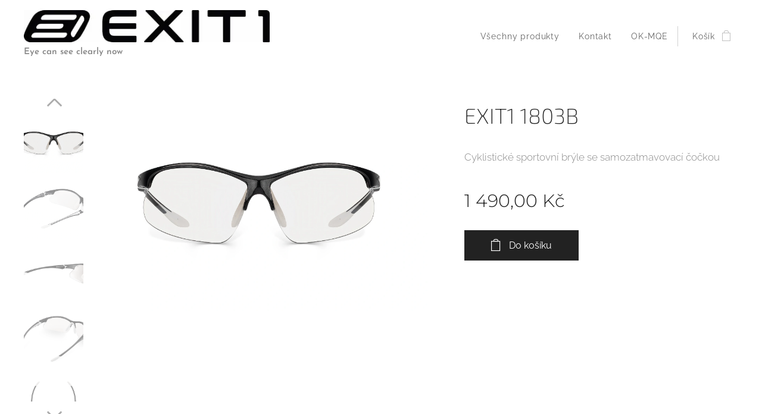

--- FILE ---
content_type: text/html; charset=UTF-8
request_url: https://www.exit1.eu/p/exit1-1803b/
body_size: 20037
content:
<!DOCTYPE html>
<html class="no-js" prefix="og: https://ogp.me/ns#" lang="cs">
<head><link rel="preconnect" href="https://duyn491kcolsw.cloudfront.net" crossorigin><link rel="preconnect" href="https://fonts.gstatic.com" crossorigin><meta charset="utf-8"><link rel="shortcut icon" href="https://5d9517b216.clvaw-cdnwnd.com/62eb3384f6d0b985aeaf668ab09a866f/200000100-99ef999efd/Icon%20Web%20160x160.ico?ph=5d9517b216"><link rel="apple-touch-icon" href="https://5d9517b216.clvaw-cdnwnd.com/62eb3384f6d0b985aeaf668ab09a866f/200000100-99ef999efd/Icon%20Web%20160x160.ico?ph=5d9517b216"><link rel="icon" href="https://5d9517b216.clvaw-cdnwnd.com/62eb3384f6d0b985aeaf668ab09a866f/200000100-99ef999efd/Icon%20Web%20160x160.ico?ph=5d9517b216">
    <meta http-equiv="X-UA-Compatible" content="IE=edge">
    <title>EXIT1 1803B :: exit1.eu</title>
    <meta name="viewport" content="width=device-width,initial-scale=1">
    <meta name="msapplication-tap-highlight" content="no">
    
    <link href="https://duyn491kcolsw.cloudfront.net/files/0r/0rk/0rklmm.css?ph=5d9517b216" media="print" rel="stylesheet">
    <link href="https://duyn491kcolsw.cloudfront.net/files/2e/2e5/2e5qgh.css?ph=5d9517b216" media="screen and (min-width:100000em)" rel="stylesheet" data-type="cq" disabled>
    <link rel="stylesheet" href="https://duyn491kcolsw.cloudfront.net/files/45/45b/45boco.css?ph=5d9517b216"><link rel="stylesheet" href="https://duyn491kcolsw.cloudfront.net/files/4e/4er/4ersdq.css?ph=5d9517b216" media="screen and (min-width:37.5em)"><link rel="stylesheet" href="https://duyn491kcolsw.cloudfront.net/files/2m/2m4/2m4vjv.css?ph=5d9517b216" data-wnd_color_scheme_file=""><link rel="stylesheet" href="https://duyn491kcolsw.cloudfront.net/files/23/23c/23cqa3.css?ph=5d9517b216" data-wnd_color_scheme_desktop_file="" media="screen and (min-width:37.5em)" disabled=""><link rel="stylesheet" href="https://duyn491kcolsw.cloudfront.net/files/1j/1jo/1jorv9.css?ph=5d9517b216" data-wnd_additive_color_file=""><link rel="stylesheet" href="https://duyn491kcolsw.cloudfront.net/files/46/46e/46es9h.css?ph=5d9517b216" data-wnd_typography_file=""><link rel="stylesheet" href="https://duyn491kcolsw.cloudfront.net/files/38/38p/38p1v7.css?ph=5d9517b216" data-wnd_typography_desktop_file="" media="screen and (min-width:37.5em)" disabled=""><script>(()=>{let e=!1;const t=()=>{if(!e&&window.innerWidth>=600){for(let e=0,t=document.querySelectorAll('head > link[href*="css"][media="screen and (min-width:37.5em)"]');e<t.length;e++)t[e].removeAttribute("disabled");e=!0}};t(),window.addEventListener("resize",t),"container"in document.documentElement.style||fetch(document.querySelector('head > link[data-type="cq"]').getAttribute("href")).then((e=>{e.text().then((e=>{const t=document.createElement("style");document.head.appendChild(t),t.appendChild(document.createTextNode(e)),import("https://duyn491kcolsw.cloudfront.net/client/js.polyfill/container-query-polyfill.modern.js").then((()=>{let e=setInterval((function(){document.body&&(document.body.classList.add("cq-polyfill-loaded"),clearInterval(e))}),100)}))}))}))})()</script>
<link rel="preload stylesheet" href="https://duyn491kcolsw.cloudfront.net/files/2m/2m8/2m8msc.css?ph=5d9517b216" as="style"><meta name="description" content=""><meta name="keywords" content=""><meta name="generator" content="Webnode 2"><meta name="apple-mobile-web-app-capable" content="no"><meta name="apple-mobile-web-app-status-bar-style" content="black"><meta name="format-detection" content="telephone=no">

<meta property="og:url" content="https://exit1.eu/p/exit1-1803b/"><meta property="og:title" content="EXIT1 1803B :: exit1.eu"><meta property="og:type" content="article"><meta property="og:site_name" content="exit1.eu"><meta property="og:image" content="https://5d9517b216.clvaw-cdnwnd.com/62eb3384f6d0b985aeaf668ab09a866f/200000049-17e3217e36/700/E1-1803B-1-6.jpg?ph=5d9517b216"><meta name="robots" content="index,follow"><link rel="canonical" href="https://www.exit1.eu/p/exit1-1803b/"><script>window.checkAndChangeSvgColor=function(c){try{var a=document.getElementById(c);if(a){c=[["border","borderColor"],["outline","outlineColor"],["color","color"]];for(var h,b,d,f=[],e=0,m=c.length;e<m;e++)if(h=window.getComputedStyle(a)[c[e][1]].replace(/\s/g,"").match(/^rgb[a]?\(([0-9]{1,3}),([0-9]{1,3}),([0-9]{1,3})/i)){b="";for(var g=1;3>=g;g++)b+=("0"+parseInt(h[g],10).toString(16)).slice(-2);"0"===b.charAt(0)&&(d=parseInt(b.substr(0,2),16),d=Math.max(16,d),b=d.toString(16)+b.slice(-4));f.push(c[e][0]+"="+b)}if(f.length){var k=a.getAttribute("data-src"),l=k+(0>k.indexOf("?")?"?":"&")+f.join("&");a.src!=l&&(a.src=l,a.outerHTML=a.outerHTML)}}}catch(n){}};</script><script>
		window._gtmDataLayer = window._gtmDataLayer || [];
		(function(w,d,s,l,i){w[l]=w[l]||[];w[l].push({'gtm.start':new Date().getTime(),event:'gtm.js'});
		var f=d.getElementsByTagName(s)[0],j=d.createElement(s),dl=l!='dataLayer'?'&l='+l:'';
		j.async=true;j.src='https://www.googletagmanager.com/gtm.js?id='+i+dl;f.parentNode.insertBefore(j,f);})
		(window,document,'script','_gtmDataLayer','GTM-542MMSL');</script><script src="https://www.googletagmanager.com/gtag/js?id=UA-42971602-4" async></script><script>
						window.dataLayer = window.dataLayer || [];
						function gtag(){
						
						dataLayer.push(arguments);}
						gtag('js', new Date());
						</script><script>gtag('config', 'UA-42971602-4');</script></head>
<body class="l wt-product l-default l-d-none b-btn-sq b-btn-s-m b-btn-dn b-btn-bw-1 img-d-n img-t-u img-h-n line-solid b-e-ds lbox-d c-s-s   wnd-fe   wnd-eshop"><noscript>
				<iframe
				 src="https://www.googletagmanager.com/ns.html?id=GTM-542MMSL"
				 height="0"
				 width="0"
				 style="display:none;visibility:hidden"
				 >
				 </iframe>
			</noscript>

<div class="wnd-page l-page cs-gray-3 ac-none t-t-fs-m t-t-fw-l t-t-sp-n t-t-d-n t-s-fs-m t-s-fw-l t-s-sp-n t-s-d-n t-p-fs-s t-p-fw-l t-p-sp-n t-h-fs-m t-h-fw-l t-h-sp-n t-bq-fs-s t-bq-fw-l t-bq-sp-n t-bq-d-l t-btn-fw-l t-nav-fw-l t-pd-fw-l t-nav-tt-n">
    <div class="l-w t cf t-13">
        <div class="l-bg cf">
            <div class="s-bg-l">
                
                
            </div>
        </div>
        <header class="l-h cf">
            <div class="sw cf">
	<div class="sw-c cf"><section data-space="true" class="s s-hn s-hn-slogan wnd-mt-classic wnd-na-c logo-classic sc-w   wnd-w-wider wnd-nh-m hm-hidden  wnd-nav-sticky menu-default">
	<div class="s-w">
		<div class="s-o">

			<div class="s-bg">
                <div class="s-bg-l">
                    
                    
                </div>
			</div>

			<div class="h-w h-f wnd-fixed">

				<div class="n-l">
					<div class="s-c menu-nav">
						<div class="logo-block">
							<div class="b b-l logo logo-default logo-nb josefin-sans wnd-iar-max logo-32 b-ls-l" id="wnd_LogoBlock_291908" data-wnd_mvc_type="wnd.fe.LogoBlock">
	<div class="b-l-c logo-content">
		<a class="b-l-link logo-link" href="/home/">

			<div class="b-l-image logo-image">
				<div class="b-l-image-w logo-image-cell">
                    <picture><source type="image/webp" srcset="https://5d9517b216.clvaw-cdnwnd.com/62eb3384f6d0b985aeaf668ab09a866f/200000370-829cf829d3/450/LOGO%20E1%20black.webp?ph=5d9517b216 450w, https://5d9517b216.clvaw-cdnwnd.com/62eb3384f6d0b985aeaf668ab09a866f/200000370-829cf829d3/700/LOGO%20E1%20black.webp?ph=5d9517b216 700w, https://5d9517b216.clvaw-cdnwnd.com/62eb3384f6d0b985aeaf668ab09a866f/200000370-829cf829d3/LOGO%20E1%20black.webp?ph=5d9517b216 1920w" sizes="(min-width: 600px) 450px, (min-width: 360px) calc(100vw * 0.8), 100vw" ><img src="https://5d9517b216.clvaw-cdnwnd.com/62eb3384f6d0b985aeaf668ab09a866f/200000000-d239cd239e/LOGO%20E1%20black.jpg?ph=5d9517b216" alt="" width="1920" height="251" class="wnd-logo-img" ></picture>
				</div>
			</div>

			

			<div class="b-l-br logo-br"></div>

			<div class="b-l-text logo-text-wrapper">
				<div class="b-l-text-w logo-text">
					<span class="b-l-text-c logo-text-cell"></span>
				</div>
			</div>

		</a>
	</div>
</div>
							<div class="l-s logo-slogan claim"><span class="sit b claim-color-text claim-nb josefin-sans slogan-15">
	<span class="sit-w"><span class="sit-c"><strong>Eye can see clearly now</strong></span></span>
</span></div>
						</div>

						<div id="menu-slider">
							<div id="menu-block">
								<nav id="menu"><div class="menu-font menu-wrapper">
	<a href="#" class="menu-close" rel="nofollow" title="Close Menu"></a>
	<ul role="menubar" aria-label="Menu" class="level-1">
		<li role="none">
			<a class="menu-item" role="menuitem" href="/vsechny-produkty/"><span class="menu-item-text">Všechny produkty</span></a>
			
		</li><li role="none">
			<a class="menu-item" role="menuitem" href="/kontakt2/"><span class="menu-item-text">Kontakt</span></a>
			
		</li><li role="none">
			<a class="menu-item" role="menuitem" href="/ok-mqe/"><span class="menu-item-text">OK-MQE</span></a>
			
		</li>
	</ul>
	<span class="more-text">Více</span>
</div></nav>
							</div>
						</div>

						<div class="cart-and-mobile">
							
							<div class="cart cf">
	<div class="cart-content">
		<a href="/cart/">
			<div class="cart-content-link">
				<div class="cart-text"><span>Košík</span></div>
				<div class="cart-piece-count" data-count="0" data-wnd_cart_part="count">0</div>
				<div class="cart-piece-text" data-wnd_cart_part="text"></div>
				<div class="cart-price" data-wnd_cart_part="price">0,00 Kč</div>
			</div>
		</a>
	</div>
</div>

							<div id="menu-mobile">
								<a href="#" id="menu-submit"><span></span>Menu</a>
							</div>
						</div>
					</div>
				</div>

			</div>
		</div>
	</div>
</section></div>
</div>
        </header>
        <main class="l-m cf">
            <div class="sw cf">
	<div class="sw-c cf"><section class="s s-hm s-hm-hidden wnd-h-hidden cf sc-w   hn-slogan"></section><section data-space="true" class="s s-ed cf sc-w   wnd-w-wider wnd-s-normal wnd-h-auto">
	<div class="s-w cf">
		<div class="s-o s-fs cf">
			<div class="s-bg cf">
                <div class="s-bg-l">
                    
                    
                </div>
			</div>
			<div class="s-c s-fs cf">
				<div class="b-e b-e-d b b-s cf" data-wnd_product_item="200000048" data-wnd_product_data="{&quot;id&quot;:200000048,&quot;name&quot;:&quot;EXIT1 1803B&quot;,&quot;image&quot;:[&quot;https:\/\/5d9517b216.clvaw-cdnwnd.com\/62eb3384f6d0b985aeaf668ab09a866f\/200000049-17e3217e36\/450\/E1-1803B-1-6.jpg?ph=5d9517b216&quot;,&quot;https:\/\/5d9517b216.clvaw-cdnwnd.com\/62eb3384f6d0b985aeaf668ab09a866f\/200000049-17e3217e36\/E1-1803B-1-6.jpg?ph=5d9517b216&quot;],&quot;detail_url&quot;:&quot;\/p\/exit1-1803b\/&quot;,&quot;category&quot;:&quot;Cyklistick\u00e9 br\u00fdle\/Samozatmavovac\u00ed br\u00fdle&quot;,&quot;list_position&quot;:0,&quot;price&quot;:1490,&quot;comparative_price&quot;:0,&quot;out_of_stock&quot;:false,&quot;availability&quot;:&quot;DO_NOT_SHOW&quot;,&quot;variants&quot;:[{&quot;id&quot;:200000066,&quot;identifier&quot;:&quot;exit-1-1803b-black-gloss-white-rubber-photochromic-clear-0-3&quot;,&quot;option_ids&quot;:[&quot;200000071&quot;,&quot;200000072&quot;],&quot;price&quot;:1490,&quot;price_ex_vat_message&quot;:&quot;bez DPH 1\u00a0231,40\u00a0K\u010d&quot;,&quot;comparative_price&quot;:0,&quot;inventory_sku&quot;:&quot;&quot;,&quot;out_of_stock&quot;:false,&quot;availability&quot;:&quot;DO_NOT_SHOW&quot;,&quot;inventory_quantity&quot;:0,&quot;visibility&quot;:1,&quot;unit_price_localised&quot;:&quot;&quot;,&quot;dual_currency&quot;:null},{&quot;id&quot;:200000067,&quot;identifier&quot;:&quot;exit-1-1803b-black-gloss-white-rubber-photochromic-orange-1-3&quot;,&quot;option_ids&quot;:[&quot;200000066&quot;,&quot;200000072&quot;],&quot;price&quot;:1490,&quot;price_ex_vat_message&quot;:&quot;bez DPH 1\u00a0231,40\u00a0K\u010d&quot;,&quot;comparative_price&quot;:0,&quot;inventory_sku&quot;:&quot;&quot;,&quot;out_of_stock&quot;:false,&quot;availability&quot;:&quot;DO_NOT_SHOW&quot;,&quot;inventory_quantity&quot;:0,&quot;visibility&quot;:1,&quot;unit_price_localised&quot;:&quot;&quot;,&quot;dual_currency&quot;:null},{&quot;id&quot;:200000068,&quot;identifier&quot;:&quot;exit-1-1803b-yellow-fluo-black-rubber-photochromic-clear-0-3&quot;,&quot;option_ids&quot;:[&quot;200000067&quot;,&quot;200000071&quot;],&quot;price&quot;:1490,&quot;price_ex_vat_message&quot;:&quot;bez DPH 1\u00a0231,40\u00a0K\u010d&quot;,&quot;comparative_price&quot;:0,&quot;inventory_sku&quot;:&quot;&quot;,&quot;out_of_stock&quot;:false,&quot;availability&quot;:&quot;DO_NOT_SHOW&quot;,&quot;inventory_quantity&quot;:0,&quot;visibility&quot;:1,&quot;unit_price_localised&quot;:&quot;&quot;,&quot;dual_currency&quot;:null},{&quot;id&quot;:200000069,&quot;identifier&quot;:&quot;exit-1-1803b-yellow-fluo-black-rubber-photochromic-orange-1-3&quot;,&quot;option_ids&quot;:[&quot;200000066&quot;,&quot;200000067&quot;],&quot;price&quot;:1490,&quot;price_ex_vat_message&quot;:&quot;bez DPH 1\u00a0231,40\u00a0K\u010d&quot;,&quot;comparative_price&quot;:0,&quot;inventory_sku&quot;:&quot;&quot;,&quot;out_of_stock&quot;:false,&quot;availability&quot;:&quot;DO_NOT_SHOW&quot;,&quot;inventory_quantity&quot;:0,&quot;visibility&quot;:1,&quot;unit_price_localised&quot;:&quot;&quot;,&quot;dual_currency&quot;:null}],&quot;variants_active&quot;:true}" data-wnd-price-info-template="&lt;span class=&quot;prd-price-info&quot;&gt;&lt;span class=&quot;prd-price-info-c&quot;&gt;{value}&lt;/span&gt;&lt;/span&gt;">
    <form class="cf" action="" method="post" data-wnd_sys_form="add-to-cart">

        <div class="b-e-d-head b-e-d-right">
            <h1 class="b-e-d-title cf"><span class="prd-title">
	<span class="prd-title-c">EXIT1 1803B</span>
</span></h1>
        </div>

        <div class="b-e-d-ribbons cf">
            <span class="prd-label prd-out-of-stock">
	<span class="prd-label-c prd-out-of-stock-c"></span>
</span>
            <span class="prd-label">
	<span class="prd-label-c"></span>
</span>
        </div>

        <div class="b-e-d-gal b-e-d-left">
            <div class="prd-gal cf" id="wnd_ProductGalleryBlock_774287" data-slideshow="true">
	<div class="prd-gal-c cf">
		<ul class="prd-gal-list cf">
			<li class="prd-gal-photo wnd-orientation-landscape">
				<a class="prd-gal-link litebox" data-litebox-group="gallery" data-litebox-text="" href="https://5d9517b216.clvaw-cdnwnd.com/62eb3384f6d0b985aeaf668ab09a866f/200000049-17e3217e36/E1-1803B-1-6.jpg?ph=5d9517b216" width="1920" height="1201">
					<div class="prd-gal-img cf">
						<div class="prd-gal-img-pos">
                            <picture><source type="image/webp" srcset="https://5d9517b216.clvaw-cdnwnd.com/62eb3384f6d0b985aeaf668ab09a866f/200000357-cf30dcf310/450/E1-1803B-1-6.webp?ph=5d9517b216 450w, https://5d9517b216.clvaw-cdnwnd.com/62eb3384f6d0b985aeaf668ab09a866f/200000357-cf30dcf310/700/E1-1803B-1-6.webp?ph=5d9517b216 700w, https://5d9517b216.clvaw-cdnwnd.com/62eb3384f6d0b985aeaf668ab09a866f/200000357-cf30dcf310/E1-1803B-1-6.webp?ph=5d9517b216 1920w" sizes="(min-width: 768px) 60vw, 100vw" ><img src="https://5d9517b216.clvaw-cdnwnd.com/62eb3384f6d0b985aeaf668ab09a866f/200000049-17e3217e36/E1-1803B-1-6.jpg?ph=5d9517b216" alt="" width="1920" height="1201" loading="lazy" ></picture>
						</div>
					</div>
					<div class="prd-gal-title cf"><span></span></div>
				</a>
			</li><li class="prd-gal-photo wnd-orientation-landscape">
				<a class="prd-gal-link litebox" data-litebox-group="gallery" data-litebox-text="" href="https://5d9517b216.clvaw-cdnwnd.com/62eb3384f6d0b985aeaf668ab09a866f/200000050-05ce505ce8/E1-1803B-2-7.jpg?ph=5d9517b216" width="1920" height="1201">
					<div class="prd-gal-img cf">
						<div class="prd-gal-img-pos">
                            <picture><source type="image/webp" srcset="https://5d9517b216.clvaw-cdnwnd.com/62eb3384f6d0b985aeaf668ab09a866f/200000358-1b77d1b780/450/E1-1803B-2-7.webp?ph=5d9517b216 450w, https://5d9517b216.clvaw-cdnwnd.com/62eb3384f6d0b985aeaf668ab09a866f/200000358-1b77d1b780/700/E1-1803B-2-7.webp?ph=5d9517b216 700w, https://5d9517b216.clvaw-cdnwnd.com/62eb3384f6d0b985aeaf668ab09a866f/200000358-1b77d1b780/E1-1803B-2-7.webp?ph=5d9517b216 1920w" sizes="(min-width: 768px) 60vw, 100vw" ><img src="https://5d9517b216.clvaw-cdnwnd.com/62eb3384f6d0b985aeaf668ab09a866f/200000050-05ce505ce8/E1-1803B-2-7.jpg?ph=5d9517b216" alt="" width="1920" height="1201" loading="lazy" ></picture>
						</div>
					</div>
					<div class="prd-gal-title cf"><span></span></div>
				</a>
			</li><li class="prd-gal-photo wnd-orientation-landscape">
				<a class="prd-gal-link litebox" data-litebox-group="gallery" data-litebox-text="" href="https://5d9517b216.clvaw-cdnwnd.com/62eb3384f6d0b985aeaf668ab09a866f/200000051-c7e85c7e89/E1-1803B-3-8.jpg?ph=5d9517b216" width="1920" height="1201">
					<div class="prd-gal-img cf">
						<div class="prd-gal-img-pos">
                            <picture><source type="image/webp" srcset="https://5d9517b216.clvaw-cdnwnd.com/62eb3384f6d0b985aeaf668ab09a866f/200000359-39b7b39b7e/450/E1-1803B-3-8.webp?ph=5d9517b216 450w, https://5d9517b216.clvaw-cdnwnd.com/62eb3384f6d0b985aeaf668ab09a866f/200000359-39b7b39b7e/700/E1-1803B-3-8.webp?ph=5d9517b216 700w, https://5d9517b216.clvaw-cdnwnd.com/62eb3384f6d0b985aeaf668ab09a866f/200000359-39b7b39b7e/E1-1803B-3-8.webp?ph=5d9517b216 1920w" sizes="(min-width: 768px) 60vw, 100vw" ><img src="https://5d9517b216.clvaw-cdnwnd.com/62eb3384f6d0b985aeaf668ab09a866f/200000051-c7e85c7e89/E1-1803B-3-8.jpg?ph=5d9517b216" alt="" width="1920" height="1201" loading="lazy" ></picture>
						</div>
					</div>
					<div class="prd-gal-title cf"><span></span></div>
				</a>
			</li><li class="prd-gal-photo wnd-orientation-landscape">
				<a class="prd-gal-link litebox" data-litebox-group="gallery" data-litebox-text="" href="https://5d9517b216.clvaw-cdnwnd.com/62eb3384f6d0b985aeaf668ab09a866f/200000054-89e6689e69/E1-1803B-4-7.jpg?ph=5d9517b216" width="1920" height="1201">
					<div class="prd-gal-img cf">
						<div class="prd-gal-img-pos">
                            <picture><source type="image/webp" srcset="https://5d9517b216.clvaw-cdnwnd.com/62eb3384f6d0b985aeaf668ab09a866f/200000360-b8035b8039/450/E1-1803B-4-7.webp?ph=5d9517b216 450w, https://5d9517b216.clvaw-cdnwnd.com/62eb3384f6d0b985aeaf668ab09a866f/200000360-b8035b8039/700/E1-1803B-4-7.webp?ph=5d9517b216 700w, https://5d9517b216.clvaw-cdnwnd.com/62eb3384f6d0b985aeaf668ab09a866f/200000360-b8035b8039/E1-1803B-4-7.webp?ph=5d9517b216 1920w" sizes="(min-width: 768px) 60vw, 100vw" ><img src="https://5d9517b216.clvaw-cdnwnd.com/62eb3384f6d0b985aeaf668ab09a866f/200000054-89e6689e69/E1-1803B-4-7.jpg?ph=5d9517b216" alt="" width="1920" height="1201" loading="lazy" ></picture>
						</div>
					</div>
					<div class="prd-gal-title cf"><span></span></div>
				</a>
			</li><li class="prd-gal-photo wnd-orientation-landscape">
				<a class="prd-gal-link litebox" data-litebox-group="gallery" data-litebox-text="" href="https://5d9517b216.clvaw-cdnwnd.com/62eb3384f6d0b985aeaf668ab09a866f/200000053-560da560de/E1-1803B-5-0.jpg?ph=5d9517b216" width="1920" height="1201">
					<div class="prd-gal-img cf">
						<div class="prd-gal-img-pos">
                            <picture><source type="image/webp" srcset="https://5d9517b216.clvaw-cdnwnd.com/62eb3384f6d0b985aeaf668ab09a866f/200000361-2957c2957e/450/E1-1803B-5-0.webp?ph=5d9517b216 450w, https://5d9517b216.clvaw-cdnwnd.com/62eb3384f6d0b985aeaf668ab09a866f/200000361-2957c2957e/700/E1-1803B-5-0.webp?ph=5d9517b216 700w, https://5d9517b216.clvaw-cdnwnd.com/62eb3384f6d0b985aeaf668ab09a866f/200000361-2957c2957e/E1-1803B-5-0.webp?ph=5d9517b216 1920w" sizes="(min-width: 768px) 60vw, 100vw" ><img src="https://5d9517b216.clvaw-cdnwnd.com/62eb3384f6d0b985aeaf668ab09a866f/200000053-560da560de/E1-1803B-5-0.jpg?ph=5d9517b216" alt="" width="1920" height="1201" loading="lazy" ></picture>
						</div>
					</div>
					<div class="prd-gal-title cf"><span></span></div>
				</a>
			</li><li class="prd-gal-photo wnd-orientation-landscape">
				<a class="prd-gal-link litebox" data-litebox-group="gallery" data-litebox-text="" href="https://5d9517b216.clvaw-cdnwnd.com/62eb3384f6d0b985aeaf668ab09a866f/200000052-223fd22401/E1-1803B-6-9.jpg?ph=5d9517b216" width="1920" height="1201">
					<div class="prd-gal-img cf">
						<div class="prd-gal-img-pos">
                            <picture><source type="image/webp" srcset="https://5d9517b216.clvaw-cdnwnd.com/62eb3384f6d0b985aeaf668ab09a866f/200000362-ba766ba768/450/E1-1803B-6-9.webp?ph=5d9517b216 450w, https://5d9517b216.clvaw-cdnwnd.com/62eb3384f6d0b985aeaf668ab09a866f/200000362-ba766ba768/700/E1-1803B-6-9.webp?ph=5d9517b216 700w, https://5d9517b216.clvaw-cdnwnd.com/62eb3384f6d0b985aeaf668ab09a866f/200000362-ba766ba768/E1-1803B-6-9.webp?ph=5d9517b216 1920w" sizes="(min-width: 768px) 60vw, 100vw" ><img src="https://5d9517b216.clvaw-cdnwnd.com/62eb3384f6d0b985aeaf668ab09a866f/200000052-223fd22401/E1-1803B-6-9.jpg?ph=5d9517b216" alt="" width="1920" height="1201" loading="lazy" ></picture>
						</div>
					</div>
					<div class="prd-gal-title cf"><span></span></div>
				</a>
			</li>
		</ul>
	</div>

	<div class="prd-gal-nav dots cf">
		<div class="prd-gal-nav-arrow-prev prd-gal-nav-arrow">
			<div class="prd-gal-nav-arrow-submit"></div>
		</div>

		<div class="prd-gal-nav-c dots-content cf"></div>

		<div class="prd-gal-nav-arrow-next prd-gal-nav-arrow">
			<div class="prd-gal-nav-arrow-submit"></div>
		</div>
	</div>

	
</div>
        </div>

        <div class="b-e-d-c b-e-d-right">
            <div class="b-text text prd-text">
	<div class="prd-text-c"><p>Cyklistické sportovní brýle se samozatmavovací čočkou</p></div>
</div>
            
            <div class="b-e-d-price cf">
                <span class="prd-price">
	<span class="prd-price-pref-text wnd-product-prefix-text"></span><span class="prd-price-pref"></span><span class="prd-price-c wnd-product-price">1&nbsp;490,00</span><span class="prd-price-suf">&nbsp;Kč</span><span class="prd-price-suf-text wnd-product-suffix-text"></span>
</span>
                <span class="prd-price prd-price-com wnd-product-comparative-price-area wnd-empty" style="display:none">
	<span class="prd-price-pref"></span><span class="prd-price-c wnd-product-comparative-price-content">0,00</span><span class="prd-price-suf">&nbsp;Kč</span>
</span>
            </div>
            <div class="b-e-d-price b-e-d-price-info" data-wnd-identifier="wnd-price-info-container">
                
                
                
                
                
            </div>
            <div class="b-e-d-stock b-e-d-stock-info" data-wnd-identifier="wnd-stock-info-container">
                <span class="prd-stock-info" data-wnd-identifier="wnd-stock-info">
    <span class="wt-bold"></span>
</span>
            </div>

            <div class="b-e-d-submit cf">
                <div class="prd-crt b-btn b-btn-3 b-btn-atc b-btn-i-left b-btn-i-atc wnd-fixed cf">
                    <button class="b-btn-l b-btn-fixed" type="submit" name="send" value="wnd_ProductDetailFormBlock_968810" disabled data-wnd_add_to_cart_button>
                        <span class="b-btn-t">Do košíku</span>
                        <span class="b-btn-a-l">
							<span class="loader"></span>
						</span>
                        <span class="b-btn-a-a">
							<span class="checked"></span>
							Přidáno do košíku
						</span>
                        <span class="b-btn-ofs">Vyprodáno</span>
                    </button>
                </div>
            </div>
        </div>

        <input type="hidden" name="id" value="200000048">

    </form>
</div>
				<div class="ez cf wnd-no-cols">
	<div class="ez-c"><div class="b b-text cf">
	<div class="b-c b-text-c b-s b-s-t60 b-s-b60 b-cs cf"></div>
</div></div>
</div>
			</div>
		</div>
	</div>
</section></div>
</div>
        </main>
        <footer class="l-f cf">
            <div class="sw cf">
	<div class="sw-c cf"><section data-wn-border-element="s-f-border" class="s s-f s-f-basic s-f-simple sc-w   wnd-w-wider wnd-s-higher">
	<div class="s-w">
		<div class="s-o">
			<div class="s-bg">
                <div class="s-bg-l">
                    
                    
                </div>
			</div>
			<div class="s-c s-f-l-w s-f-border">
				<div class="s-f-l b-s b-s-t0 b-s-b0">
					<div class="s-f-l-c s-f-l-c-first">
						<div class="s-f-cr"><span class="it b link">
	<span class="it-c">EXIT 1 &nbsp;|&nbsp;Všechna práva vyhrazena&nbsp;2025</span>
</span></div>
						<div class="s-f-sf">
                            <span class="sf b">
<span class="sf-content sf-c link"></span>
</span>
                            
                            
                            
                            
                        </div>
					</div>
					<div class="s-f-l-c s-f-l-c-last">
						<div class="s-f-lang lang-select cf">
	
</div>
					</div>
                    <div class="s-f-l-c s-f-l-c-currency">
                        <div class="s-f-ccy ccy-select cf">
	
</div>
                    </div>
				</div>
			</div>
		</div>
	</div>
</section></div>
</div>
        </footer>
    </div>
    
</div>


<script src="https://duyn491kcolsw.cloudfront.net/files/3n/3no/3nov38.js?ph=5d9517b216" crossorigin="anonymous" type="module"></script><script>document.querySelector(".wnd-fe")&&[...document.querySelectorAll(".c")].forEach((e=>{const t=e.querySelector(".b-text:only-child");t&&""===t.querySelector(".b-text-c").innerText&&e.classList.add("column-empty")}))</script>


<script src="https://duyn491kcolsw.cloudfront.net/client.fe/js.compiled/lang.cz.2086.js?ph=5d9517b216" crossorigin="anonymous"></script><script src="https://duyn491kcolsw.cloudfront.net/client.fe/js.compiled/compiled.multi.2-2193.js?ph=5d9517b216" crossorigin="anonymous"></script><script>var wnd = wnd || {};wnd.$data = {"image_content_items":{"wnd_ThumbnailBlock_493137":{"id":"wnd_ThumbnailBlock_493137","type":"wnd.pc.ThumbnailBlock"},"wnd_Section_eshop_product_detail_596974":{"id":"wnd_Section_eshop_product_detail_596974","type":"wnd.pc.Section"},"wnd_ProductGalleryBlock_774287":{"id":"wnd_ProductGalleryBlock_774287","type":"wnd.pc.ProductGalleryBlock"},"wnd_ProductPhotoImageBlock_660309":{"id":"wnd_ProductPhotoImageBlock_660309","type":"wnd.pc.ProductPhotoImageBlock"},"wnd_ProductPhotoImageBlock_630280":{"id":"wnd_ProductPhotoImageBlock_630280","type":"wnd.pc.ProductPhotoImageBlock"},"wnd_ProductPhotoImageBlock_258628":{"id":"wnd_ProductPhotoImageBlock_258628","type":"wnd.pc.ProductPhotoImageBlock"},"wnd_ProductPhotoImageBlock_287506":{"id":"wnd_ProductPhotoImageBlock_287506","type":"wnd.pc.ProductPhotoImageBlock"},"wnd_ProductPhotoImageBlock_339987":{"id":"wnd_ProductPhotoImageBlock_339987","type":"wnd.pc.ProductPhotoImageBlock"},"wnd_ProductPhotoImageBlock_736782":{"id":"wnd_ProductPhotoImageBlock_736782","type":"wnd.pc.ProductPhotoImageBlock"},"wnd_HeaderSection_header_main_399623":{"id":"wnd_HeaderSection_header_main_399623","type":"wnd.pc.HeaderSection"},"wnd_ImageBlock_22412":{"id":"wnd_ImageBlock_22412","type":"wnd.pc.ImageBlock"},"wnd_LogoBlock_291908":{"id":"wnd_LogoBlock_291908","type":"wnd.pc.LogoBlock"},"wnd_FooterSection_footer_407791":{"id":"wnd_FooterSection_footer_407791","type":"wnd.pc.FooterSection"}},"svg_content_items":{"wnd_ImageBlock_22412":{"id":"wnd_ImageBlock_22412","type":"wnd.pc.ImageBlock"},"wnd_LogoBlock_291908":{"id":"wnd_LogoBlock_291908","type":"wnd.pc.LogoBlock"}},"content_items":[],"eshopSettings":{"ESHOP_SETTINGS_DISPLAY_PRICE_WITHOUT_VAT":false,"ESHOP_SETTINGS_DISPLAY_ADDITIONAL_VAT":false,"ESHOP_SETTINGS_DISPLAY_SHIPPING_COST":false},"project_info":{"isMultilanguage":false,"isMulticurrency":false,"eshop_tax_enabled":"1","country_code":"cz","contact_state":null,"eshop_tax_type":"VAT","eshop_discounts":false,"graphQLURL":"https:\/\/exit1.eu\/servers\/graphql\/","iubendaSettings":{"cookieBarCode":"","cookiePolicyCode":"","privacyPolicyCode":"","termsAndConditionsCode":""}}};</script><script>wnd.$system = {"fileSystemType":"aws_s3","localFilesPath":"https:\/\/www.exit1.eu\/_files\/","awsS3FilesPath":"https:\/\/5d9517b216.clvaw-cdnwnd.com\/62eb3384f6d0b985aeaf668ab09a866f\/","staticFiles":"https:\/\/duyn491kcolsw.cloudfront.net\/files","isCms":false,"staticCDNServers":["https:\/\/duyn491kcolsw.cloudfront.net\/"],"fileUploadAllowExtension":["jpg","jpeg","jfif","png","gif","bmp","ico","svg","webp","tiff","pdf","doc","docx","ppt","pptx","pps","ppsx","odt","xls","xlsx","txt","rtf","mp3","wma","wav","ogg","amr","flac","m4a","3gp","avi","wmv","mov","mpg","mkv","mp4","mpeg","m4v","swf","gpx","stl","csv","xml","txt","dxf","dwg","iges","igs","step","stp"],"maxUserFormFileLimit":4194304,"frontendLanguage":"cz","backendLanguage":"cz","frontendLanguageId":"1","page":{"id":50000003,"identifier":"p","template":{"id":200000075,"styles":{"typography":"t-13_new","scheme":"cs-gray-3","additiveColor":"ac-none","acHeadings":false,"acSubheadings":false,"acIcons":false,"acOthers":false,"imageStyle":"img-d-n","imageHover":"img-h-n","imageTitle":"img-t-u","buttonStyle":"b-btn-sq","buttonSize":"b-btn-s-m","buttonDecoration":"b-btn-dn","buttonBorders":"b-btn-bw-1","lineStyle":"line-solid","eshopGridItemAlign":"b-e-c","eshopGridItemStyle":"b-e-ds","lightboxStyle":"lbox-d","background":{"default":null},"backgroundSettings":{"default":""},"columnSpaces":"c-s-s","formStyle":"light","menuStyle":"menu-default","layoutType":"l-default","layoutDecoration":"l-d-none","menuType":"","sectionWidth":"wnd-w-wider","sectionSpace":"wnd-s-normal","typoTitleSizes":"t-t-fs-m","typoTitleWeights":"t-t-fw-l","typoTitleSpacings":"t-t-sp-n","typoTitleDecorations":"t-t-d-n","typoHeadingSizes":"t-h-fs-m","typoHeadingWeights":"t-h-fw-l","typoHeadingSpacings":"t-h-sp-n","typoSubtitleSizes":"t-s-fs-m","typoSubtitleWeights":"t-s-fw-l","typoSubtitleSpacings":"t-s-sp-n","typoSubtitleDecorations":"t-s-d-n","typoParagraphSizes":"t-p-fs-s","typoParagraphWeights":"t-p-fw-l","typoParagraphSpacings":"t-p-sp-n","typoBlockquoteSizes":"t-bq-fs-s","typoBlockquoteWeights":"t-bq-fw-l","typoBlockquoteSpacings":"t-bq-sp-n","typoBlockquoteDecorations":"t-bq-d-l","buttonWeight":"t-btn-fw-l","menuWeight":"t-nav-fw-l","productWeight":"t-pd-fw-l","acMenu":false,"headerBarStyle":"","menuTextTransform":"t-nav-tt-n"}},"layout":"product_detail","name":"EXIT1 1803B","html_title":"","language":"cz","langId":1,"isHomepage":false,"meta_description":"","meta_keywords":"","header_code":null,"footer_code":null,"styles":null,"countFormsEntries":[]},"listingsPrefix":"\/l\/","productPrefix":"\/p\/","cartPrefix":"\/cart\/","checkoutPrefix":"\/checkout\/","searchPrefix":"\/search\/","isCheckout":false,"isEshop":true,"hasBlog":false,"isProductDetail":true,"isListingDetail":false,"listing_page":[],"hasEshopAnalytics":false,"gTagId":"UA-42971602-4","gAdsId":null,"format":{"be":{"DATE_TIME":{"mask":"%d.%m.%Y %H:%M","regexp":"^(((0?[1-9]|[1,2][0-9]|3[0,1])\\.(0?[1-9]|1[0-2])\\.[0-9]{1,4})(( [0-1][0-9]| 2[0-3]):[0-5][0-9])?|(([0-9]{4}(0[1-9]|1[0-2])(0[1-9]|[1,2][0-9]|3[0,1])(0[0-9]|1[0-9]|2[0-3])[0-5][0-9][0-5][0-9])))?$"},"DATE":{"mask":"%d.%m.%Y","regexp":"^((0?[1-9]|[1,2][0-9]|3[0,1])\\.(0?[1-9]|1[0-2])\\.[0-9]{1,4})$"},"CURRENCY":{"mask":{"point":",","thousands":" ","decimals":2,"mask":"%s","zerofill":true,"ignoredZerofill":true}}},"fe":{"DATE_TIME":{"mask":"%d.%m.%Y %H:%M","regexp":"^(((0?[1-9]|[1,2][0-9]|3[0,1])\\.(0?[1-9]|1[0-2])\\.[0-9]{1,4})(( [0-1][0-9]| 2[0-3]):[0-5][0-9])?|(([0-9]{4}(0[1-9]|1[0-2])(0[1-9]|[1,2][0-9]|3[0,1])(0[0-9]|1[0-9]|2[0-3])[0-5][0-9][0-5][0-9])))?$"},"DATE":{"mask":"%d.%m.%Y","regexp":"^((0?[1-9]|[1,2][0-9]|3[0,1])\\.(0?[1-9]|1[0-2])\\.[0-9]{1,4})$"},"CURRENCY":{"mask":{"point":",","thousands":" ","decimals":2,"mask":"%s","zerofill":true,"ignoredZerofill":true}}}},"e_product":{"id":200000400,"workingId":200000048,"name":"EXIT1 1803B","identifier":"exit1-1803b","meta_description":"","meta_keywords":"","html_title":"","styles":null,"content_items":{"wnd_PerexBlock_812459":{"type":"wnd.pc.PerexBlock","id":"wnd_PerexBlock_812459","context":"page","text":""},"wnd_ThumbnailBlock_493137":{"type":"wnd.pc.ThumbnailBlock","id":"wnd_ThumbnailBlock_493137","context":"page","style":{"background":{"default":{"default":"wnd-background-image"}},"backgroundSettings":{"default":{"default":{"id":200000049,"src":"200000049-17e3217e36\/E1-1803B-1-6.jpg","dataType":"filesystem_files","width":1920,"height":1201,"mediaType":"myImages","mime":"image\/jpeg","alternatives":{"image\/webp":{"id":200000357,"src":"200000357-cf30dcf310\/E1-1803B-1-6.webp","dataType":"filesystem_files","width":"1920","height":"1201","mime":"image\/webp"}}}}}},"refs":{"filesystem_files":[{"filesystem_files.id":200000049}]}},"wnd_SectionWrapper_731947":{"type":"wnd.pc.SectionWrapper","id":"wnd_SectionWrapper_731947","context":"page","content":["wnd_HeaderSection_header_main_399623","wnd_Section_eshop_product_detail_596974"]},"wnd_Section_eshop_product_detail_596974":{"type":"wnd.pc.Section","contentIdentifier":"eshop_product_detail","id":"wnd_Section_eshop_product_detail_596974","context":"page","content":{"default":["wnd_EditZone_596705","wnd_ProductDetailFormBlock_968810"],"default_box":["wnd_EditZone_596705","wnd_ProductDetailFormBlock_968810"]},"contentMap":{"wnd.pc.EditZone":{"master-01":"wnd_EditZone_596705"},"wnd.pc.ProductDetailFormBlock":{"product-01":"wnd_ProductDetailFormBlock_968810"}},"style":{"sectionColor":{"default":"sc-w"},"sectionWidth":{"default":"wnd-w-wider"},"sectionSpace":{"default":"wnd-s-normal"},"sectionHeight":{"default":"wnd-h-auto"},"sectionPosition":{"default":"wnd-p-cc"}},"variant":{"default":"default"}},"wnd_EditZone_596705":{"type":"wnd.pc.EditZone","id":"wnd_EditZone_596705","context":"page","content":["wnd_TextBlock_799259"]},"wnd_TextBlock_799259":{"type":"wnd.pc.TextBlock","id":"wnd_TextBlock_799259","context":"page","code":""},"wnd_ProductDetailFormBlock_968810":{"type":"wnd.pc.ProductDetailFormBlock","id":"wnd_ProductDetailFormBlock_968810","context":"page","contentMap":{"wnd.pc.ProductSubmitBlock":{"submit":"wnd_ProductSubmitBlock_239782"},"wnd.pc.ProductTitleBlock":{"name":"wnd_ProductTitleBlock_616160"},"wnd.pc.ProductDescriptionBlock":{"description":"wnd_ProductDescriptionBlock_98027"},"wnd.pc.ProductPriceBlock":{"price":"wnd_ProductPriceBlock_755197"},"wnd.pc.ProductComparativePriceBlock":{"comparative-price":"wnd_ProductComparativePriceBlock_361471"},"wnd.pc.ProductRibbonBlock":{"ribbon":"wnd_ProductRibbonBlock_393728"},"wnd.pc.ProductOutOfStockBlock":{"out-of-stock":"wnd_ProductOutOfStockBlock_977160"},"wnd.pc.ProductGalleryBlock":{"productgallery":"wnd_ProductGalleryBlock_774287"},"wnd.pc.ProductVariantsBlock":{"variants":"wnd_ProductVariantsBlock_282585"}},"action":{"type":"message","message":"\n","target":""},"email":"jan.camr@gmail.com","content":{"default":["wnd_ProductSubmitBlock_239782","wnd_ProductTitleBlock_616160","wnd_ProductDescriptionBlock_98027","wnd_ProductPriceBlock_755197","wnd_ProductComparativePriceBlock_361471","wnd_ProductRibbonBlock_393728","wnd_ProductOutOfStockBlock_977160","wnd_ProductGalleryBlock_774287","wnd_ProductVariantsBlock_282585"],"rounded":["wnd_ProductSubmitBlock_239782","wnd_ProductTitleBlock_616160","wnd_ProductDescriptionBlock_98027","wnd_ProductPriceBlock_755197","wnd_ProductComparativePriceBlock_361471","wnd_ProductRibbonBlock_393728","wnd_ProductOutOfStockBlock_977160","wnd_ProductGalleryBlock_774287","wnd_ProductVariantsBlock_282585"],"space":["wnd_ProductSubmitBlock_239782","wnd_ProductTitleBlock_616160","wnd_ProductDescriptionBlock_98027","wnd_ProductPriceBlock_755197","wnd_ProductComparativePriceBlock_361471","wnd_ProductRibbonBlock_393728","wnd_ProductOutOfStockBlock_977160","wnd_ProductGalleryBlock_774287","wnd_ProductVariantsBlock_282585"],"light":["wnd_ProductSubmitBlock_239782","wnd_ProductTitleBlock_616160","wnd_ProductDescriptionBlock_98027","wnd_ProductPriceBlock_755197","wnd_ProductComparativePriceBlock_361471","wnd_ProductRibbonBlock_393728","wnd_ProductOutOfStockBlock_977160","wnd_ProductGalleryBlock_774287","wnd_ProductVariantsBlock_282585"]}},"wnd_ProductSubmitBlock_239782":{"type":"wnd.pc.ProductSubmitBlock","id":"wnd_ProductSubmitBlock_239782","context":"page","style":{"class":""},"code":"Do ko\u0161\u00edku"},"wnd_ProductTitleBlock_616160":{"type":"wnd.pc.ProductTitleBlock","id":"wnd_ProductTitleBlock_616160","context":"page","refDataType":"e_product","refDataKey":"e_product.name"},"wnd_ProductDescriptionBlock_98027":{"type":"wnd.pc.ProductDescriptionBlock","id":"wnd_ProductDescriptionBlock_98027","context":"page","refDataType":"e_product","refDataKey":"e_product.description"},"wnd_ProductPriceBlock_755197":{"type":"wnd.pc.ProductPriceBlock","id":"wnd_ProductPriceBlock_755197","context":"page","refDataType":"e_product","refDataKey":"e_product.price"},"wnd_ProductComparativePriceBlock_361471":{"type":"wnd.pc.ProductComparativePriceBlock","id":"wnd_ProductComparativePriceBlock_361471","context":"page","refDataType":"e_product","refDataKey":"e_product.sale_price"},"wnd_ProductRibbonBlock_393728":{"type":"wnd.pc.ProductRibbonBlock","id":"wnd_ProductRibbonBlock_393728","context":"page","refDataType":"e_product","refDataKey":"e_product.ribbon"},"wnd_ProductOutOfStockBlock_977160":{"type":"wnd.pc.ProductOutOfStockBlock","id":"wnd_ProductOutOfStockBlock_977160","context":"page","refDataType":"e_product","refDataKey":"e_product.out_of_stock"},"wnd_ProductGalleryBlock_774287":{"type":"wnd.pc.ProductGalleryBlock","id":"wnd_ProductGalleryBlock_774287","context":"page","content":["wnd_ProductPhotoImageBlock_660309","wnd_ProductPhotoImageBlock_630280","wnd_ProductPhotoImageBlock_258628","wnd_ProductPhotoImageBlock_287506","wnd_ProductPhotoImageBlock_339987","wnd_ProductPhotoImageBlock_736782"],"variant":"default","limit":20},"wnd_ProductPhotoImageBlock_660309":{"type":"wnd.pc.ProductPhotoImageBlock","id":"wnd_ProductPhotoImageBlock_660309","context":"page","description":"","image":{"id":200000049,"src":"200000049-17e3217e36\/E1-1803B-1-6.jpg","dataType":"filesystem_files","width":1920,"height":1201,"alternatives":{"image\/webp":{"id":200000357,"src":"200000357-cf30dcf310\/E1-1803B-1-6.webp","dataType":"filesystem_files","width":"1920","height":"1201","mime":"image\/webp"}}},"refs":{"filesystem_files":[{"filesystem_files.id":200000049}]}},"wnd_ProductPhotoImageBlock_630280":{"type":"wnd.pc.ProductPhotoImageBlock","id":"wnd_ProductPhotoImageBlock_630280","context":"page","description":"","image":{"id":200000050,"src":"200000050-05ce505ce8\/E1-1803B-2-7.jpg","dataType":"filesystem_files","width":1920,"height":1201,"mime":"image\/jpeg","alternatives":{"image\/webp":{"id":200000358,"src":"200000358-1b77d1b780\/E1-1803B-2-7.webp","dataType":"filesystem_files","width":"1920","height":"1201","mime":"image\/webp"}}},"refs":{"filesystem_files":[{"filesystem_files.id":200000050}]}},"wnd_ProductPhotoImageBlock_258628":{"type":"wnd.pc.ProductPhotoImageBlock","id":"wnd_ProductPhotoImageBlock_258628","context":"page","description":"","image":{"id":200000051,"src":"200000051-c7e85c7e89\/E1-1803B-3-8.jpg","dataType":"filesystem_files","width":1920,"height":1201,"mime":"image\/jpeg","alternatives":{"image\/webp":{"id":200000359,"src":"200000359-39b7b39b7e\/E1-1803B-3-8.webp","dataType":"filesystem_files","width":"1920","height":"1201","mime":"image\/webp"}}},"refs":{"filesystem_files":[{"filesystem_files.id":200000051}]}},"wnd_ProductPhotoImageBlock_287506":{"type":"wnd.pc.ProductPhotoImageBlock","id":"wnd_ProductPhotoImageBlock_287506","context":"page","description":"","image":{"id":200000054,"src":"200000054-89e6689e69\/E1-1803B-4-7.jpg","dataType":"filesystem_files","width":1920,"height":1201,"mime":"image\/jpeg","alternatives":{"image\/webp":{"id":200000360,"src":"200000360-b8035b8039\/E1-1803B-4-7.webp","dataType":"filesystem_files","width":"1920","height":"1201","mime":"image\/webp"}}},"refs":{"filesystem_files":[{"filesystem_files.id":200000054}]}},"wnd_ProductPhotoImageBlock_339987":{"type":"wnd.pc.ProductPhotoImageBlock","id":"wnd_ProductPhotoImageBlock_339987","context":"page","description":"","image":{"id":200000053,"src":"200000053-560da560de\/E1-1803B-5-0.jpg","dataType":"filesystem_files","width":1920,"height":1201,"mime":"image\/jpeg","alternatives":{"image\/webp":{"id":200000361,"src":"200000361-2957c2957e\/E1-1803B-5-0.webp","dataType":"filesystem_files","width":"1920","height":"1201","mime":"image\/webp"}}},"refs":{"filesystem_files":[{"filesystem_files.id":200000053}]}},"wnd_ProductPhotoImageBlock_736782":{"type":"wnd.pc.ProductPhotoImageBlock","id":"wnd_ProductPhotoImageBlock_736782","context":"page","description":"","image":{"id":200000052,"src":"200000052-223fd22401\/E1-1803B-6-9.jpg","dataType":"filesystem_files","width":1920,"height":1201,"mime":"image\/jpeg","alternatives":{"image\/webp":{"id":200000362,"src":"200000362-ba766ba768\/E1-1803B-6-9.webp","dataType":"filesystem_files","width":"1920","height":"1201","mime":"image\/webp"}}},"refs":{"filesystem_files":[{"filesystem_files.id":200000052}]}},"wnd_StyledInlineTextBlock_822848":{"id":"wnd_StyledInlineTextBlock_822848","type":"wnd.pc.StyledInlineTextBlock","context":"page","code":"\u003Cstrong\u003EV\u00fdznamn\u00fd nadpis\u003C\/strong\u003E","style":{"class":"","cssClasses":{"color":"claim-default claim-nb","fontSize":"","fontFamily":"fira-sans","size":"claim-72"}}},"wnd_StyledInlineTextBlock_831338":{"id":"wnd_StyledInlineTextBlock_831338","type":"wnd.pc.StyledInlineTextBlock","context":"page","code":"Sem vlo\u017ete podnadpis","style":{"class":"","cssClasses":{"color":"claim-beside claim-nb","fontSize":"","fontFamily":"pt-serif","size":"claim-26"}}},"wnd_StyledInlineTextBlock_586956":{"id":"wnd_StyledInlineTextBlock_586956","type":"wnd.pc.StyledInlineTextBlock","context":"page","code":"\u003Cem\u003E\u201eZde napi\u0161te slogan\u201c\u003C\/em\u003E","style":{"class":"","cssClasses":{"color":"claim-default claim-nb","fontSize":"","fontFamily":"cormorant","size":"claim-46"}}},"wnd_ButtonBlock_242726":{"id":"wnd_ButtonBlock_242726","type":"wnd.pc.ButtonBlock","context":"page","code":"Klikn\u011bte zde","link":"#","open_in_new_window":"0","style":{"class":"","cssClasses":{"color":"b-btn-3"}}},"wnd_EditZone_798812":{"id":"wnd_EditZone_798812","type":"wnd.pc.EditZone","context":"page","content":["wnd_ContentZoneColWrapper_965294"]},"wnd_HeaderSection_header_main_399623":{"id":"wnd_HeaderSection_header_main_399623","type":"wnd.pc.HeaderSection","contentIdentifier":"header_main","context":"page","content":{"default":[],"editzone":["wnd_EditZone_798812"],"no_claim":[],"button":["wnd_ButtonBlock_242726"],"button_box":["wnd_ButtonBlock_242726"],"one_claim":["wnd_StyledInlineTextBlock_822848"],"one_claim_button":["wnd_StyledInlineTextBlock_822848","wnd_ButtonBlock_242726"],"one_claim_box":["wnd_StyledInlineTextBlock_822848"],"one_claim_button_box":["wnd_StyledInlineTextBlock_822848","wnd_ButtonBlock_242726"],"two_claims":["wnd_StyledInlineTextBlock_822848","wnd_StyledInlineTextBlock_831338"],"two_claims_button":["wnd_StyledInlineTextBlock_822848","wnd_StyledInlineTextBlock_831338","wnd_ButtonBlock_242726"],"two_claims_box":["wnd_StyledInlineTextBlock_822848","wnd_StyledInlineTextBlock_831338"],"two_claims_button_box":["wnd_StyledInlineTextBlock_822848","wnd_StyledInlineTextBlock_831338","wnd_ButtonBlock_242726"],"three_claims":["wnd_StyledInlineTextBlock_822848","wnd_StyledInlineTextBlock_831338","wnd_StyledInlineTextBlock_586956"],"three_claims_button":["wnd_StyledInlineTextBlock_822848","wnd_StyledInlineTextBlock_831338","wnd_StyledInlineTextBlock_586956","wnd_ButtonBlock_242726"],"three_claims_box":["wnd_StyledInlineTextBlock_822848","wnd_StyledInlineTextBlock_831338","wnd_StyledInlineTextBlock_586956"],"three_claims_button_box":["wnd_StyledInlineTextBlock_822848","wnd_StyledInlineTextBlock_831338","wnd_StyledInlineTextBlock_586956","wnd_ButtonBlock_242726"]},"contentMap":{"wnd.pc.ButtonBlock":{"header-main-button":"wnd_ButtonBlock_242726"},"wnd.pc.EditZone":{"header-content":"wnd_EditZone_798812"},"wnd.pc.StyledInlineTextBlock":{"big-claim":"wnd_StyledInlineTextBlock_822848","small-claim":"wnd_StyledInlineTextBlock_831338","quote-claim":"wnd_StyledInlineTextBlock_586956"}},"style":{"sectionColor":{"default":"sc-w"}},"variant":{"default":"default"}},"wnd_ContentZoneColWrapper_965294":{"type":"wnd.pc.ContentZoneColWrapper","id":"wnd_ContentZoneColWrapper_965294","context":"page","content":["wnd_ContentZoneCol_534435","wnd_ContentZoneCol_232718"],"widthPercentage":0.081},"wnd_ContentZoneCol_534435":{"type":"wnd.pc.ContentZoneCol","id":"wnd_ContentZoneCol_534435","context":"page","content":["wnd_ImageBlock_22412"],"style":{"width":48.461}},"wnd_ContentZoneCol_232718":{"type":"wnd.pc.ContentZoneCol","id":"wnd_ContentZoneCol_232718","context":"page","content":["wnd_TextBlock_453059","wnd_ButtonBlock_410419"],"style":{"width":51.539}},"wnd_ImageBlock_22412":{"type":"wnd.pc.ImageBlock","id":"wnd_ImageBlock_22412","context":"page","variant":"default","description":"","link":"","style":{"paddingBottom":69.11,"margin":{"left":0,"right":0},"float":"","clear":"none","width":50},"shape":"img-s-n","image":{"id":"2z4jf3","dataType":"static_server","style":{"left":0,"top":0,"width":100,"height":100,"position":"absolute"},"ratio":{"horizontal":2,"vertical":2},"size":{"width":900,"height":622},"src":"\/2z\/2z4\/2z4jf3.jpg"}},"wnd_TextBlock_453059":{"type":"wnd.pc.TextBlock","id":"wnd_TextBlock_453059","context":"page","code":"\u003Ch1\u003E\u003Cstrong\u003EV\u00fdznamn\u00fd nadpis\u003C\/strong\u003E\u003C\/h1\u003E\n\n\u003Ch3\u003ESem vlo\u017ete v\u00e1\u0161 podnadpis\u003C\/h3\u003E\n\n\u003Cp\u003EV\u00e1\u0161 text za\u010d\u00edn\u00e1 pr\u00e1v\u011b zde. Klikn\u011bte a m\u016f\u017eete za\u010d\u00edt ps\u00e1t.\u0026nbsp;Labore et dolore magnam aliquam quaerat voluptatem ut enim ad minima veniam quis nostrum exercitationem ullam corporis suscipit laboriosam nisi ut aliquid ex ea commodi consequatur quis autem vel eum iure reprehenderit qui in ea.\u003C\/p\u003E\n"},"wnd_ButtonBlock_410419":{"type":"wnd.pc.ButtonBlock","id":"wnd_ButtonBlock_410419","context":"page","code":"Kontaktujte n\u00e1s","link":"\/","open_in_new_window":0,"style":{"class":"","cssClasses":{"color":"b-btn-3","align":"wnd-align-left"}}},"wnd_ProductVariantsBlock_282585":{"id":"wnd_ProductVariantsBlock_282585","type":"wnd.pc.ProductVariantsBlock","context":"page","content":[]}},"localised_content_items":null},"listing_item":null,"feReleasedFeatures":{"dualCurrency":false,"HeurekaSatisfactionSurvey":true,"productAvailability":true},"labels":{"dualCurrency.fixedRate":"","invoicesGenerator.W2EshopInvoice.alreadyPayed":"Nepla\u0165te! - Uhrazeno","invoicesGenerator.W2EshopInvoice.amount":"Mno\u017estv\u00ed:","invoicesGenerator.W2EshopInvoice.contactInfo":"Kontaktn\u00ed informace:","invoicesGenerator.W2EshopInvoice.couponCode":"K\u00f3d kup\u00f3nu","invoicesGenerator.W2EshopInvoice.customer":"Z\u00e1kazn\u00edk:","invoicesGenerator.W2EshopInvoice.dateOfIssue":"Datum vystaven\u00ed:","invoicesGenerator.W2EshopInvoice.dateOfTaxableSupply":"Datum uskute\u010dn\u011bn\u00ed pln\u011bn\u00ed:","invoicesGenerator.W2EshopInvoice.dic":"DI\u010c:","invoicesGenerator.W2EshopInvoice.discount":"Sleva","invoicesGenerator.W2EshopInvoice.dueDate":"Datum splatnosti:","invoicesGenerator.W2EshopInvoice.email":"E-mail:","invoicesGenerator.W2EshopInvoice.filenamePrefix":"Faktura-","invoicesGenerator.W2EshopInvoice.fiscalCode":"Da\u0148ov\u00fd k\u00f3d:","invoicesGenerator.W2EshopInvoice.freeShipping":"Doprava zdarma","invoicesGenerator.W2EshopInvoice.ic":"I\u010c:","invoicesGenerator.W2EshopInvoice.invoiceNo":"Faktura \u010d\u00edslo","invoicesGenerator.W2EshopInvoice.invoiceNoTaxed":"Faktura - Da\u0148ov\u00fd doklad \u010d\u00edslo","invoicesGenerator.W2EshopInvoice.notVatPayers":"Nejsem pl\u00e1tcem DPH","invoicesGenerator.W2EshopInvoice.orderNo":"\u010c\u00edslo objedn\u00e1vky:","invoicesGenerator.W2EshopInvoice.paymentPrice":"Cena platebn\u00ed metody:","invoicesGenerator.W2EshopInvoice.pec":"PEC:","invoicesGenerator.W2EshopInvoice.phone":"Telefon:","invoicesGenerator.W2EshopInvoice.priceExTax":"Cena bez dan\u011b:","invoicesGenerator.W2EshopInvoice.priceIncludingTax":"Cena v\u010detn\u011b dan\u011b:","invoicesGenerator.W2EshopInvoice.product":"Produkt:","invoicesGenerator.W2EshopInvoice.productNr":"\u010c\u00edslo produktu:","invoicesGenerator.W2EshopInvoice.recipientCode":"K\u00f3d p\u0159\u00edjemce:","invoicesGenerator.W2EshopInvoice.shippingAddress":"Doru\u010dovac\u00ed adresa:","invoicesGenerator.W2EshopInvoice.shippingPrice":"Cena dopravy:","invoicesGenerator.W2EshopInvoice.subtotal":"Mezisou\u010det:","invoicesGenerator.W2EshopInvoice.sum":"Celkov\u00e1 cena","invoicesGenerator.W2EshopInvoice.supplier":"Dodavatel","invoicesGenerator.W2EshopInvoice.tax":"Da\u0148:","invoicesGenerator.W2EshopInvoice.total":"Celkem:","invoicesGenerator.W2EshopInvoice.web":"Web:","wnd.errorBandwidthStorage.description":"Omlouv\u00e1me se za p\u0159\u00edpadn\u00e9 komplikace. Pokud jste majitel t\u011bchto str\u00e1nek a chcete je znovu zprovoznit, p\u0159ihlaste se pros\u00edm ke sv\u00e9mu \u00fa\u010dtu.","wnd.errorBandwidthStorage.heading":"Tento web je do\u010dasn\u011b nedostupn\u00fd (nebo ve v\u00fdstavb\u011b)","wnd.es.CheckoutShippingService.correiosDeliveryWithSpecialConditions":"CEP de destino est\u00e1 sujeito a condi\u00e7\u00f5es especiais de entrega pela ECT e ser\u00e1 realizada com o acr\u00e9scimo de at\u00e9 7 (sete) dias \u00fateis ao prazo regular.","wnd.es.CheckoutShippingService.correiosWithoutHomeDelivery":"CEP de destino est\u00e1 temporariamente sem entrega domiciliar. A entrega ser\u00e1 efetuada na ag\u00eancia indicada no Aviso de Chegada que ser\u00e1 entregue no endere\u00e7o do destinat\u00e1rio","wnd.es.ProductEdit.unit.cm":"cm","wnd.es.ProductEdit.unit.floz":"fl oz","wnd.es.ProductEdit.unit.ft":"ft","wnd.es.ProductEdit.unit.ft2":"ft\u00b2","wnd.es.ProductEdit.unit.g":"g","wnd.es.ProductEdit.unit.gal":"gal","wnd.es.ProductEdit.unit.in":"in","wnd.es.ProductEdit.unit.inventoryQuantity":"ks","wnd.es.ProductEdit.unit.inventorySize":"cm","wnd.es.ProductEdit.unit.inventorySize.cm":"cm","wnd.es.ProductEdit.unit.inventorySize.inch":"in","wnd.es.ProductEdit.unit.inventoryWeight":"kg","wnd.es.ProductEdit.unit.inventoryWeight.kg":"kg","wnd.es.ProductEdit.unit.inventoryWeight.lb":"lb","wnd.es.ProductEdit.unit.l":"l","wnd.es.ProductEdit.unit.m":"m","wnd.es.ProductEdit.unit.m2":"m\u00b2","wnd.es.ProductEdit.unit.m3":"m\u00b3","wnd.es.ProductEdit.unit.mg":"mg","wnd.es.ProductEdit.unit.ml":"ml","wnd.es.ProductEdit.unit.mm":"mm","wnd.es.ProductEdit.unit.oz":"oz","wnd.es.ProductEdit.unit.pcs":"ks","wnd.es.ProductEdit.unit.pt":"pt","wnd.es.ProductEdit.unit.qt":"qt","wnd.es.ProductEdit.unit.yd":"yd","wnd.es.ProductList.inventory.outOfStock":"Vyprod\u00e1no","wnd.fe.CheckoutFi.creditCard":"Platba kartou","wnd.fe.CheckoutSelectMethodKlarnaPlaygroundItem":"{name} testovac\u00ed \u00fa\u010det","wnd.fe.CheckoutSelectMethodZasilkovnaItem.change":"Zm\u011bnit v\u00fddejn\u00ed m\u00edsto","wnd.fe.CheckoutSelectMethodZasilkovnaItem.choose":"Zvolte si v\u00fddejn\u00ed m\u00edsto","wnd.fe.CheckoutSelectMethodZasilkovnaItem.error":"Zvolte si pros\u00edm v\u00fddejn\u00ed m\u00edsto","wnd.fe.CheckoutZipField.brInvalid":"Zadejte pros\u00edm platn\u00e9 PS\u010c ve form\u00e1tu XXXXX-XXX","wnd.fe.CookieBar.message":"Tyto str\u00e1nky pou\u017e\u00edvaj\u00ed cookies k anal\u00fdze n\u00e1v\u0161t\u011bvnosti a bezpe\u010dn\u00e9mu provozov\u00e1n\u00ed str\u00e1nek. Pou\u017e\u00edv\u00e1n\u00edm str\u00e1nek vyjad\u0159ujete souhlas s na\u0161imi pravidly pro ochranu soukrom\u00ed.","wnd.fe.FeFooter.createWebsite":"Vytvo\u0159te si webov\u00e9 str\u00e1nky zdarma!","wnd.fe.FormManager.error.file.invalidExtOrCorrupted":"Tento soubor nelze nahr\u00e1t. Je bu\u010f po\u0161kozen\u00fd, nebo jeho p\u0159\u00edpona neodpov\u00edd\u00e1 form\u00e1tu souboru.","wnd.fe.FormManager.error.file.notAllowedExtension":"Soubory s p\u0159\u00edponou \u0022{EXTENSION}\u0022 nen\u00ed mo\u017en\u00e9 nahr\u00e1t.","wnd.fe.FormManager.error.file.required":"Vyberte pros\u00edm soubor pro nahr\u00e1n\u00ed.","wnd.fe.FormManager.error.file.sizeExceeded":"Maxim\u00e1ln\u00ed velikost nahr\u00e1van\u00e9ho souboru je {SIZE} MB.","wnd.fe.FormManager.error.userChangePassword":"Hesla se neshoduj\u00ed","wnd.fe.FormManager.error.userLogin.inactiveAccount":"Va\u0161e registrace je\u0161t\u011b nebyla schv\u00e1lena, nen\u00ed mo\u017en\u00e9 se p\u0159ihl\u00e1sit!","wnd.fe.FormManager.error.userLogin.invalidLogin":"Neplatn\u00e9 u\u017eivatelsk\u00e9 jm\u00e9no nebo heslo!","wnd.fe.FreeBarBlock.buttonText":"Vytvo\u0159it str\u00e1nky","wnd.fe.FreeBarBlock.longText":"Tento web je vytvo\u0159en\u00fd pomoc\u00ed Webnode. \u003Cstrong\u003EVytvo\u0159te si vlastn\u00ed str\u00e1nky\u003C\/strong\u003E zdarma je\u0161t\u011b dnes!","wnd.fe.ListingData.shortMonthName.Apr":"Dub","wnd.fe.ListingData.shortMonthName.Aug":"Srp","wnd.fe.ListingData.shortMonthName.Dec":"Pro","wnd.fe.ListingData.shortMonthName.Feb":"\u00dano","wnd.fe.ListingData.shortMonthName.Jan":"Led","wnd.fe.ListingData.shortMonthName.Jul":"\u010cvc","wnd.fe.ListingData.shortMonthName.Jun":"\u010cvn","wnd.fe.ListingData.shortMonthName.Mar":"B\u0159e","wnd.fe.ListingData.shortMonthName.May":"Kv\u011b","wnd.fe.ListingData.shortMonthName.Nov":"Lis","wnd.fe.ListingData.shortMonthName.Oct":"\u0158\u00edj","wnd.fe.ListingData.shortMonthName.Sep":"Z\u00e1\u0159","wnd.fe.ShoppingCartManager.count.between2And4":"{COUNT} polo\u017eky","wnd.fe.ShoppingCartManager.count.moreThan5":"{COUNT} polo\u017eek","wnd.fe.ShoppingCartManager.count.one":"{COUNT} polo\u017eka","wnd.fe.ShoppingCartTable.label.itemsInStock":"Pouze {COUNT} ks k dispozici skladem","wnd.fe.ShoppingCartTable.label.itemsInStock.between2And4":"Pouze {COUNT} ks k dispozici skladem","wnd.fe.ShoppingCartTable.label.itemsInStock.moreThan5":"Pouze {COUNT} ks k dispozici skladem","wnd.fe.ShoppingCartTable.label.itemsInStock.one":"Pouze {COUNT} ks k dispozici skladem","wnd.fe.ShoppingCartTable.label.outOfStock":"Vyprod\u00e1no","wnd.fe.UserBar.logOut":"Odhl\u00e1sit","wnd.pc.BlogDetailPageZone.next":"Nov\u011bj\u0161\u00ed \u010dl\u00e1nky","wnd.pc.BlogDetailPageZone.previous":"Star\u0161\u00ed \u010dl\u00e1nky","wnd.pc.ContactInfoBlock.placeholder.infoMail":"Nap\u0159. kontakt@example.com","wnd.pc.ContactInfoBlock.placeholder.infoPhone":"Nap\u0159. +420 123 456 789","wnd.pc.ContactInfoBlock.placeholder.infoText":"Nap\u0159. Otev\u0159eno denn\u011b 8:00 - 16:00","wnd.pc.CookieBar.button.advancedClose":"Zav\u0159\u00edt","wnd.pc.CookieBar.button.advancedOpen":"Otev\u0159\u00edt pokro\u010dil\u00e1 nastaven\u00ed","wnd.pc.CookieBar.button.advancedSave":"Ulo\u017eit","wnd.pc.CookieBar.link.disclosure":"Disclosure","wnd.pc.CookieBar.title.advanced":"Pokro\u010dil\u00e1 nastaven\u00ed","wnd.pc.CookieBar.title.option.functional":"Funk\u010dn\u00ed cookies","wnd.pc.CookieBar.title.option.marketing":"Marketingov\u00e9 cookies","wnd.pc.CookieBar.title.option.necessary":"Nezbytn\u00e9 kr\u00e1tkodob\u00e9 cookies","wnd.pc.CookieBar.title.option.performance":"V\u00fdkonnostn\u00ed cookies","wnd.pc.CookieBarReopenBlock.text":"Cookies","wnd.pc.FileBlock.download":"ST\u00c1HNOUT","wnd.pc.FormBlock.action.defaultMessage.text":"Formul\u00e1\u0159 byl \u00fasp\u011b\u0161n\u011b odesl\u00e1n.","wnd.pc.FormBlock.action.defaultMessage.title":"D\u011bkujeme!","wnd.pc.FormBlock.action.invisibleCaptchaInfoText":"Tato str\u00e1nka je chr\u00e1n\u011bn\u00e1 slu\u017ebou reCAPTCHA, na kterou se vztahuj\u00ed \u003Clink1\u003EZ\u00e1sady ochrany osobn\u00edch \u00fadaj\u016f\u003C\/link1\u003E a \u003Clink2\u003ESmluvn\u00ed podm\u00ednky\u003C\/link2\u003E spole\u010dnosti Google.","wnd.pc.FormBlock.action.submitBlockedDisabledBecauseSiteSecurity":"Formul\u00e1\u0159 nelze odeslat (provozovatel str\u00e1nek zablokoval va\u0161i lokalitu).","wnd.pc.FormBlock.mail.value.no":"Ne","wnd.pc.FormBlock.mail.value.yes":"Ano","wnd.pc.FreeBarBlock.longText":"wnd.pc.FreeBarBlock.longText","wnd.pc.FreeBarBlock.text":"Vytvo\u0159eno slu\u017ebou","wnd.pc.ListingDetailPageZone.next":"N\u00e1sleduj\u00edc\u00ed","wnd.pc.ListingDetailPageZone.previous":"P\u0159edchoz\u00ed","wnd.pc.ListingItemCopy.namePrefix":"Kopie z","wnd.pc.MenuBlock.closeSubmenu":"Zav\u0159\u00edt submenu","wnd.pc.MenuBlock.openSubmenu":"Otev\u0159it submenu","wnd.pc.Option.defaultText":"Dal\u0161\u00ed mo\u017enost","wnd.pc.PageCopy.namePrefix":"Kopie z","wnd.pc.PhotoGalleryBlock.placeholder.text":"Tato fotogalerie neobsahuje \u017e\u00e1dn\u00e9 obr\u00e1zky.","wnd.pc.PhotoGalleryBlock.placeholder.title":"Fotogalerie","wnd.pc.ProductAddToCartBlock.addToCart":"Do ko\u0161\u00edku","wnd.pc.ProductAvailability.in14Days":"Dostupn\u00e9 do 14 dn\u016f","wnd.pc.ProductAvailability.in3Days":"Dostupn\u00e9 do 3 dn\u016f","wnd.pc.ProductAvailability.in7Days":"Dostupn\u00e9 do 7 dn\u016f","wnd.pc.ProductAvailability.inMonth":"Dostupn\u00e9 do m\u011bs\u00edce","wnd.pc.ProductAvailability.inMoreThanMonth":"Dostupn\u00e9 za v\u00edce ne\u017e m\u011bs\u00edc","wnd.pc.ProductAvailability.inStock":"Skladem","wnd.pc.ProductGalleryBlock.placeholder.text":"V t\u00e9to galerii nejsou \u017e\u00e1dn\u00e9 produkty.","wnd.pc.ProductGalleryBlock.placeholder.title":"Galerie produktu","wnd.pc.ProductItem.button.viewDetail":"Produktov\u00e1 str\u00e1nka","wnd.pc.ProductOptionGroupBlock.notSelected":"Nem\u00e1te vybr\u00e1no","wnd.pc.ProductOutOfStockBlock.label":"Vyprod\u00e1no","wnd.pc.ProductPriceBlock.prefixText":"Cena od\u00a0","wnd.pc.ProductPriceBlock.suffixText":"","wnd.pc.ProductPriceExcludingVATBlock.USContent":"cena bez DPH","wnd.pc.ProductPriceExcludingVATBlock.content":"cena v\u010detn\u011b DPH","wnd.pc.ProductShippingInformationBlock.content":"nezahrnuje cenu dopravy","wnd.pc.ProductVATInformationBlock.content":"bez DPH {PRICE}","wnd.pc.ProductsZone.label.collections":"Kategorie","wnd.pc.ProductsZone.placeholder.noProductsInCategory":"Tato kategorie je pr\u00e1zdn\u00e1. P\u0159idejte do n\u00ed produkty, nebo zvolte jinou kategorii.","wnd.pc.ProductsZone.placeholder.text":"V e-shopu zat\u00edm nem\u00e1te \u017e\u00e1dn\u00fd produkt. Klikn\u011bte na \u0022P\u0159idat produkt\u0022.","wnd.pc.ProductsZone.placeholder.title":"Produkty","wnd.pc.ProductsZoneModel.label.allCollections":"V\u0161echny produkty","wnd.pc.SearchBlock.allListingItems":"V\u0161echny \u010dl\u00e1nky","wnd.pc.SearchBlock.allPages":"V\u0161echny str\u00e1nky","wnd.pc.SearchBlock.allProducts":"V\u0161echny produkty","wnd.pc.SearchBlock.allResults":"Zobrazit v\u0161echny v\u00fdsledky","wnd.pc.SearchBlock.iconText":"Hledat","wnd.pc.SearchBlock.inputPlaceholder":"Co hled\u00e1te?","wnd.pc.SearchBlock.matchInListingItemIdentifier":"\u010cl\u00e1nek s v\u00fdrazem \u0022{IDENTIFIER}\u0022 v URL","wnd.pc.SearchBlock.matchInPageIdentifier":"Str\u00e1nka s v\u00fdrazem \u0022{IDENTIFIER}\u0022 v URL","wnd.pc.SearchBlock.noResults":"Nic jsme nena\u0161li","wnd.pc.SearchBlock.requestError":"Chyba: Nelze zobrazit dal\u0161\u00ed v\u00fdsledky, zkuste pros\u00edm obnovit str\u00e1nku, nebo \u003Clink1\u003Eklikn\u011bte sem\u003C\/link1\u003E","wnd.pc.SearchResultsZone.emptyResult":"K tomuto hled\u00e1n\u00ed jsme nic nena\u0161li. Zkuste pros\u00edm pou\u017e\u00edt jin\u00fd v\u00fdraz.","wnd.pc.SearchResultsZone.foundProducts":"Nalezeno produkt\u016f:","wnd.pc.SearchResultsZone.listingItemsTitle":"\u010cl\u00e1nky","wnd.pc.SearchResultsZone.pagesTitle":"Str\u00e1nky","wnd.pc.SearchResultsZone.productsTitle":"Produkty","wnd.pc.SearchResultsZone.title":"V\u00fdsledky pro dotaz:","wnd.pc.SectionMsg.name.eshopCategories":"Kategorie","wnd.pc.ShoppingCartTable.label.checkout":"Objednat","wnd.pc.ShoppingCartTable.label.checkoutDisabled":"Objedn\u00e1vku nelze dokon\u010dit (nejsou dostupn\u00e9 \u017e\u00e1dn\u00e9 dopravn\u00ed nebo platebn\u00ed metody).","wnd.pc.ShoppingCartTable.label.checkoutDisabledBecauseSiteSecurity":"Objedn\u00e1vku nelze dokon\u010dit (provozovatel e-shopu zablokoval va\u0161i lokalitu).","wnd.pc.ShoppingCartTable.label.continue":"Pokra\u010dovat v n\u00e1kupu","wnd.pc.ShoppingCartTable.label.delete":"Smazat","wnd.pc.ShoppingCartTable.label.item":"Produkt","wnd.pc.ShoppingCartTable.label.price":"Cena","wnd.pc.ShoppingCartTable.label.quantity":"Mno\u017estv\u00ed","wnd.pc.ShoppingCartTable.label.sum":"Celkem","wnd.pc.ShoppingCartTable.label.totalPrice":"Celkem","wnd.pc.ShoppingCartTable.placeholder.text":"Vy to ale m\u016f\u017eete zm\u011bnit. Vyberte si z na\u0161\u00ed nab\u00eddky.","wnd.pc.ShoppingCartTable.placeholder.title":"V\u00e1\u0161 ko\u0161\u00edk je pr\u00e1zdn\u00fd.","wnd.pc.ShoppingCartTotalPriceExcludingVATBlock.label":"bez DPH","wnd.pc.ShoppingCartTotalPriceInformationBlock.label":"Nezahrnuje cenu dopravy","wnd.pc.ShoppingCartTotalPriceWithVATBlock.label":"v\u010detn\u011b DPH","wnd.pc.ShoppingCartTotalVATBlock.label":"DPH {RATE} %","wnd.pc.SystemFooterBlock.poweredByWebnode":"Vytvo\u0159eno slu\u017ebou {START_LINK}Webnode{END_LINK}","wnd.pc.UserBar.logoutText":"Odhl\u00e1sit se","wnd.pc.UserChangePasswordFormBlock.invalidRecoveryUrl":"Platnost odkazu, kter\u00fd v\u00e1m umo\u017en\u00ed zm\u011bnit heslo, ji\u017e vypr\u0161ela. Pokud chcete zaslat nov\u00fd odkaz, pokra\u010dujte pros\u00edm na str\u00e1nku {START_LINK}Zapomenut\u00e9 heslo{END_LINK}","wnd.pc.UserRecoveryFormBlock.action.defaultMessage.text":"Na va\u0161i e-mailovou adresu jsme zaslali zpr\u00e1vu s odkazem, kter\u00fd v\u00e1m umo\u017en\u00ed zm\u011bnit heslo. Pokud v\u00e1m zpr\u00e1va nep\u0159i\u0161la, zkontrolujte pros\u00edm nevy\u017e\u00e1danou po\u0161tu.","wnd.pc.UserRecoveryFormBlock.action.defaultMessage.title":"Po\u017eadavek na zm\u011bnu hesla byl odesl\u00e1n.","wnd.pc.UserRegistrationFormBlock.action.defaultMessage.text":"Va\u0161e registrace nyn\u00ed \u010dek\u00e1 na schv\u00e1len\u00ed a nen\u00ed mo\u017en\u00e9 se na str\u00e1nk\u00e1ch p\u0159ihl\u00e1sit. Jakmile v\u00e1m registraci schv\u00e1l\u00edme, za\u0161leme v\u00e1m e-mailovou zpr\u00e1vu.","wnd.pc.UserRegistrationFormBlock.action.defaultMessage.title":"D\u011bkujeme za registraci na na\u0161ich str\u00e1nk\u00e1ch.","wnd.pc.UserRegistrationFormBlock.action.successfulRegistrationMessage.text":"Va\u0161e registrace prob\u011bhla v po\u0159\u00e1dku. Nyn\u00ed se m\u016f\u017eete p\u0159ihl\u00e1sit k zam\u010den\u00fdm str\u00e1nk\u00e1m tohoto webu.","wnd.pm.AddNewPagePattern.onlineStore":"Internetov\u00fd obchod","wnd.ps.CookieBarSettingsForm.default.advancedMainText":"Zde m\u016f\u017eete upravit sv\u00e9 preference ohledn\u011b cookies. N\u00e1sleduj\u00edc\u00ed kategorie m\u016f\u017eete povolit \u010di zak\u00e1zat a sv\u016fj v\u00fdb\u011br ulo\u017eit.","wnd.ps.CookieBarSettingsForm.default.captionAcceptAll":"P\u0159ijmout v\u0161e","wnd.ps.CookieBarSettingsForm.default.captionAcceptNecessary":"P\u0159ijmout nezbytn\u00e9","wnd.ps.CookieBarSettingsForm.default.mainText":"Pou\u017e\u00edv\u00e1me cookies, abychom zajistili spr\u00e1vn\u00e9 fungov\u00e1n\u00ed a bezpe\u010dnost na\u0161ich str\u00e1nek. T\u00edm v\u00e1m m\u016f\u017eeme zajistit tu nejlep\u0161\u00ed zku\u0161enost p\u0159i jejich n\u00e1v\u0161t\u011bv\u011b.","wnd.template.checkoutSubTitle":"Choose your billing frequency and preferred payment method","wnd.templates.next":"N\u00e1sleduj\u00edc\u00ed","wnd.templates.prev":"P\u0159edchoz\u00ed","wnd.templates.readMore":"\u010c\u00edst d\u00e1le"},"currencyInfo":{"isDefault":true,"conversionRate":null,"decimals":2,"decimalsSeparator":",","thousandsSeparator":" ","roundingType":"ROUND","mask":"%\u00a0K\u010d","paymentInDefaultCurrency":true,"code":"CZK"},"fontSubset":null};</script><script>wnd.trackerConfig = {
					events: {"error":{"name":"Error"},"publish":{"name":"Publish page"},"open_premium_popup":{"name":"Open premium popup"},"publish_from_premium_popup":{"name":"Publish from premium content popup"},"upgrade_your_plan":{"name":"Upgrade your plan"},"ml_lock_page":{"name":"Lock access to page"},"ml_unlock_page":{"name":"Unlock access to page"},"ml_start_add_page_member_area":{"name":"Start - add page Member Area"},"ml_end_add_page_member_area":{"name":"End - add page Member Area"},"ml_show_activation_popup":{"name":"Show activation popup"},"ml_activation":{"name":"Member Login Activation"},"ml_deactivation":{"name":"Member Login Deactivation"},"ml_enable_require_approval":{"name":"Enable approve registration manually"},"ml_disable_require_approval":{"name":"Disable approve registration manually"},"ml_fe_member_registration":{"name":"Member Registration on FE"},"ml_fe_member_login":{"name":"Login Member"},"ml_fe_member_recovery":{"name":"Sent recovery email"},"ml_fe_member_change_password":{"name":"Change Password"},"undoredo_click_undo":{"name":"Undo\/Redo - click Undo"},"undoredo_click_redo":{"name":"Undo\/Redo - click Redo"},"add_page":{"name":"Page adding completed"},"change_page_order":{"name":"Change of page order"},"delete_page":{"name":"Page deleted"},"background_options_change":{"name":"Background setting completed"},"add_content":{"name":"Content adding completed"},"delete_content":{"name":"Content deleting completed"},"change_text":{"name":"Editing of text completed"},"add_image":{"name":"Image adding completed"},"add_photo":{"name":"Adding photo to galery completed"},"change_logo":{"name":"Logo changing completed"},"open_pages":{"name":"Open Pages"},"show_page_cms":{"name":"Show Page - CMS"},"new_section":{"name":"New section completed"},"delete_section":{"name":"Section deleting completed"},"add_video":{"name":"Video adding completed"},"add_maps":{"name":"Maps adding completed"},"add_button":{"name":"Button adding completed"},"add_file":{"name":"File adding completed"},"add_hr":{"name":"Horizontal line adding completed"},"delete_cell":{"name":"Cell deleting completed"},"delete_microtemplate":{"name":"Microtemplate deleting completed"},"add_blog_page":{"name":"Blog page adding completed"},"new_blog_post":{"name":"New blog post created"},"new_blog_recent_posts":{"name":"Blog recent posts list created"},"e_show_products_popup":{"name":"Show products popup"},"e_show_add_product":{"name":"Show add product popup"},"e_show_edit_product":{"name":"Show edit product popup"},"e_show_collections_popup":{"name":"Show collections manager popup"},"e_show_eshop_settings":{"name":"Show eshop settings popup"},"e_add_product":{"name":"Add product"},"e_edit_product":{"name":"Edit product"},"e_remove_product":{"name":"Remove product"},"e_bulk_show":{"name":"Bulk show products"},"e_bulk_hide":{"name":"Bulk hide products"},"e_bulk_remove":{"name":"Bulk remove products"},"e_move_product":{"name":"Order products"},"e_add_collection":{"name":"Add collection"},"e_rename_collection":{"name":"Rename collection"},"e_remove_collection":{"name":"Remove collection"},"e_add_product_to_collection":{"name":"Assign product to collection"},"e_remove_product_from_collection":{"name":"Unassign product from collection"},"e_move_collection":{"name":"Order collections"},"e_add_products_page":{"name":"Add products page"},"e_add_procucts_section":{"name":"Add products list section"},"e_add_products_content":{"name":"Add products list content block"},"e_change_products_zone_style":{"name":"Change style in products list"},"e_change_products_zone_collection":{"name":"Change collection in products list"},"e_show_products_zone_collection_filter":{"name":"Show collection filter in products list"},"e_hide_products_zone_collection_filter":{"name":"Hide collection filter in products list"},"e_show_product_detail_page":{"name":"Show product detail page"},"e_add_to_cart":{"name":"Add product to cart"},"e_remove_from_cart":{"name":"Remove product from cart"},"e_checkout_step":{"name":"From cart to checkout"},"e_finish_checkout":{"name":"Finish order"},"welcome_window_play_video":{"name":"Welcome window - play video"},"e_import_file":{"name":"Eshop - products import - file info"},"e_import_upload_time":{"name":"Eshop - products import - upload file duration"},"e_import_result":{"name":"Eshop - products import result"},"e_import_error":{"name":"Eshop - products import - errors"},"e_promo_blogpost":{"name":"Eshop promo - blogpost"},"e_promo_activate":{"name":"Eshop promo - activate"},"e_settings_activate":{"name":"Online store - activate"},"e_promo_hide":{"name":"Eshop promo - close"},"e_activation_popup_step":{"name":"Eshop activation popup - step"},"e_activation_popup_activate":{"name":"Eshop activation popup - activate"},"e_activation_popup_hide":{"name":"Eshop activation popup - close"},"e_deactivation":{"name":"Eshop deactivation"},"e_reactivation":{"name":"Eshop reactivation"},"e_variant_create_first":{"name":"Eshop - variants - add first variant"},"e_variant_add_option_row":{"name":"Eshop - variants - add option row"},"e_variant_remove_option_row":{"name":"Eshop - variants - remove option row"},"e_variant_activate_edit":{"name":"Eshop - variants - activate edit"},"e_variant_deactivate_edit":{"name":"Eshop - variants - deactivate edit"},"move_block_popup":{"name":"Move block - show popup"},"move_block_start":{"name":"Move block - start"},"publish_window":{"name":"Publish window"},"welcome_window_video":{"name":"Video welcome window"},"ai_assistant_aisection_popup_promo_show":{"name":"AI Assistant - show AI section Promo\/Purchase popup (Upgrade Needed)"},"ai_assistant_aisection_popup_promo_close":{"name":"AI Assistant - close AI section Promo\/Purchase popup (Upgrade Needed)"},"ai_assistant_aisection_popup_promo_submit":{"name":"AI Assistant - submit AI section Promo\/Purchase popup (Upgrade Needed)"},"ai_assistant_aisection_popup_promo_trial_show":{"name":"AI Assistant - show AI section Promo\/Purchase popup (Free Trial Offered)"},"ai_assistant_aisection_popup_promo_trial_close":{"name":"AI Assistant - close AI section Promo\/Purchase popup (Free Trial Offered)"},"ai_assistant_aisection_popup_promo_trial_submit":{"name":"AI Assistant - submit AI section Promo\/Purchase popup (Free Trial Offered)"},"ai_assistant_aisection_popup_prompt_show":{"name":"AI Assistant - show AI section Prompt popup"},"ai_assistant_aisection_popup_prompt_submit":{"name":"AI Assistant - submit AI section Prompt popup"},"ai_assistant_aisection_popup_prompt_close":{"name":"AI Assistant - close AI section Prompt popup"},"ai_assistant_aisection_popup_error_show":{"name":"AI Assistant - show AI section Error popup"},"ai_assistant_aitext_popup_promo_show":{"name":"AI Assistant - show AI text Promo\/Purchase popup (Upgrade Needed)"},"ai_assistant_aitext_popup_promo_close":{"name":"AI Assistant - close AI text Promo\/Purchase popup (Upgrade Needed)"},"ai_assistant_aitext_popup_promo_submit":{"name":"AI Assistant - submit AI text Promo\/Purchase popup (Upgrade Needed)"},"ai_assistant_aitext_popup_promo_trial_show":{"name":"AI Assistant - show AI text Promo\/Purchase popup (Free Trial Offered)"},"ai_assistant_aitext_popup_promo_trial_close":{"name":"AI Assistant - close AI text Promo\/Purchase popup (Free Trial Offered)"},"ai_assistant_aitext_popup_promo_trial_submit":{"name":"AI Assistant - submit AI text Promo\/Purchase popup (Free Trial Offered)"},"ai_assistant_aitext_popup_prompt_show":{"name":"AI Assistant - show AI text Prompt popup"},"ai_assistant_aitext_popup_prompt_submit":{"name":"AI Assistant - submit AI text Prompt popup"},"ai_assistant_aitext_popup_prompt_close":{"name":"AI Assistant - close AI text Prompt popup"},"ai_assistant_aitext_popup_error_show":{"name":"AI Assistant - show AI text Error popup"},"ai_assistant_aiedittext_popup_promo_show":{"name":"AI Assistant - show AI edit text Promo\/Purchase popup (Upgrade Needed)"},"ai_assistant_aiedittext_popup_promo_close":{"name":"AI Assistant - close AI edit text Promo\/Purchase popup (Upgrade Needed)"},"ai_assistant_aiedittext_popup_promo_submit":{"name":"AI Assistant - submit AI edit text Promo\/Purchase popup (Upgrade Needed)"},"ai_assistant_aiedittext_popup_promo_trial_show":{"name":"AI Assistant - show AI edit text Promo\/Purchase popup (Free Trial Offered)"},"ai_assistant_aiedittext_popup_promo_trial_close":{"name":"AI Assistant - close AI edit text Promo\/Purchase popup (Free Trial Offered)"},"ai_assistant_aiedittext_popup_promo_trial_submit":{"name":"AI Assistant - submit AI edit text Promo\/Purchase popup (Free Trial Offered)"},"ai_assistant_aiedittext_submit":{"name":"AI Assistant - submit AI edit text action"},"ai_assistant_aiedittext_popup_error_show":{"name":"AI Assistant - show AI edit text Error popup"},"ai_assistant_aipage_popup_promo_show":{"name":"AI Assistant - show AI page Promo\/Purchase popup (Upgrade Needed)"},"ai_assistant_aipage_popup_promo_close":{"name":"AI Assistant - close AI page Promo\/Purchase popup (Upgrade Needed)"},"ai_assistant_aipage_popup_promo_submit":{"name":"AI Assistant - submit AI page Promo\/Purchase popup (Upgrade Needed)"},"ai_assistant_aipage_popup_promo_trial_show":{"name":"AI Assistant - show AI page Promo\/Purchase popup (Free Trial Offered)"},"ai_assistant_aipage_popup_promo_trial_close":{"name":"AI Assistant - close AI page Promo\/Purchase popup (Free Trial Offered)"},"ai_assistant_aipage_popup_promo_trial_submit":{"name":"AI Assistant - submit AI page Promo\/Purchase popup (Free Trial Offered)"},"ai_assistant_aipage_popup_prompt_show":{"name":"AI Assistant - show AI page Prompt popup"},"ai_assistant_aipage_popup_prompt_submit":{"name":"AI Assistant - submit AI page Prompt popup"},"ai_assistant_aipage_popup_prompt_close":{"name":"AI Assistant - close AI page Prompt popup"},"ai_assistant_aipage_popup_error_show":{"name":"AI Assistant - show AI page Error popup"},"ai_assistant_aiblogpost_popup_promo_show":{"name":"AI Assistant - show AI blog post Promo\/Purchase popup (Upgrade Needed)"},"ai_assistant_aiblogpost_popup_promo_close":{"name":"AI Assistant - close AI blog post Promo\/Purchase popup (Upgrade Needed)"},"ai_assistant_aiblogpost_popup_promo_submit":{"name":"AI Assistant - submit AI blog post Promo\/Purchase popup (Upgrade Needed)"},"ai_assistant_aiblogpost_popup_promo_trial_show":{"name":"AI Assistant - show AI blog post Promo\/Purchase popup (Free Trial Offered)"},"ai_assistant_aiblogpost_popup_promo_trial_close":{"name":"AI Assistant - close AI blog post Promo\/Purchase popup (Free Trial Offered)"},"ai_assistant_aiblogpost_popup_promo_trial_submit":{"name":"AI Assistant - submit AI blog post Promo\/Purchase popup (Free Trial Offered)"},"ai_assistant_aiblogpost_popup_prompt_show":{"name":"AI Assistant - show AI blog post Prompt popup"},"ai_assistant_aiblogpost_popup_prompt_submit":{"name":"AI Assistant - submit AI blog post Prompt popup"},"ai_assistant_aiblogpost_popup_prompt_close":{"name":"AI Assistant - close AI blog post Prompt popup"},"ai_assistant_aiblogpost_popup_error_show":{"name":"AI Assistant - show AI blog post Error popup"},"ai_assistant_trial_used":{"name":"AI Assistant - free trial attempt used"},"ai_agent_trigger_show":{"name":"AI Agent - show trigger button"},"ai_agent_widget_open":{"name":"AI Agent - open widget"},"ai_agent_widget_close":{"name":"AI Agent - close widget"},"ai_agent_widget_submit":{"name":"AI Agent - submit message"},"ai_agent_conversation":{"name":"AI Agent - conversation"},"ai_agent_error":{"name":"AI Agent - error"},"cookiebar_accept_all":{"name":"User accepted all cookies"},"cookiebar_accept_necessary":{"name":"User accepted necessary cookies"},"publish_popup_promo_banner_show":{"name":"Promo Banner in Publish Popup:"}},
					data: {"user":{"u":0,"p":39486976,"lc":"CZ","t":"1"},"action":{"identifier":"","name":"","category":"project","platform":"WND2","version":"2-2193_2-2193"},"browser":{"url":"https:\/\/www.exit1.eu\/p\/exit1-1803b\/","ua":"Mozilla\/5.0 (Macintosh; Intel Mac OS X 10_15_7) AppleWebKit\/537.36 (KHTML, like Gecko) Chrome\/131.0.0.0 Safari\/537.36; ClaudeBot\/1.0; +claudebot@anthropic.com)","referer_url":"","resolution":"","ip":"18.222.108.203"}},
					urlPrefix: "https://events.webnode.com/projects/-/events/",
					collection: "PROD",
				}</script></body>
</html>
